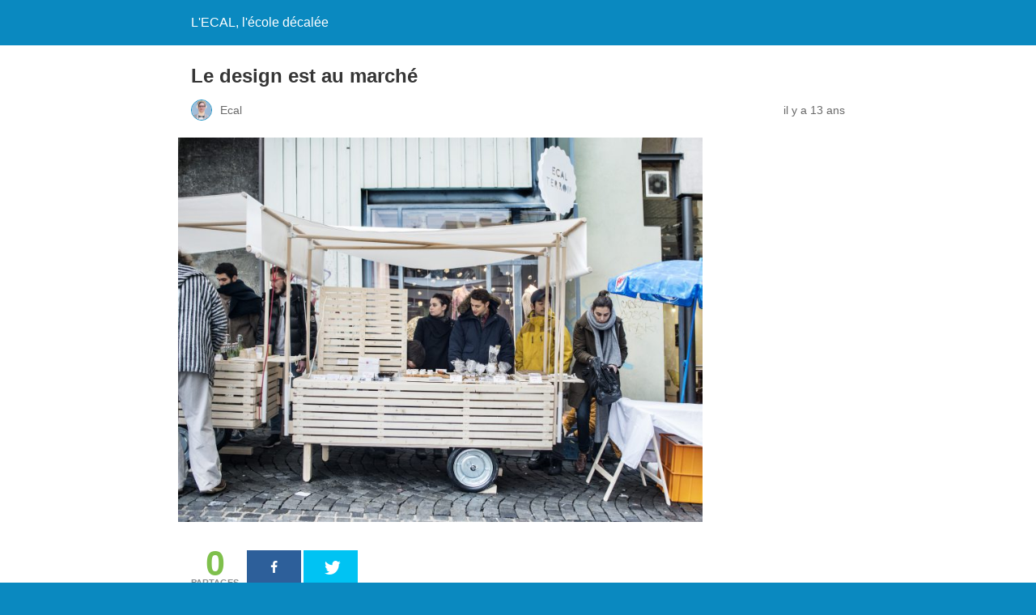

--- FILE ---
content_type: text/html; charset=utf-8
request_url: https://blogs.letemps.ch/ecal/2013/04/23/le-design-est-au-marche/?amp=1
body_size: 7838
content:
<!DOCTYPE html>
<html amp lang="fr-FR" data-amp-auto-lightbox-disable transformed="self;v=1" i-amphtml-layout="" i-amphtml-no-boilerplate="">
<head><meta charset="utf-8"><meta name="viewport" content="width=device-width,minimum-scale=1"><link rel="preconnect" href="https://cdn.ampproject.org"><style amp-runtime="" i-amphtml-version="012512221826001">html{overflow-x:hidden!important}html.i-amphtml-fie{height:100%!important;width:100%!important}html:not([amp4ads]),html:not([amp4ads]) body{height:auto!important}html:not([amp4ads]) body{margin:0!important}body{-webkit-text-size-adjust:100%;-moz-text-size-adjust:100%;-ms-text-size-adjust:100%;text-size-adjust:100%}html.i-amphtml-singledoc.i-amphtml-embedded{-ms-touch-action:pan-y pinch-zoom;touch-action:pan-y pinch-zoom}html.i-amphtml-fie>body,html.i-amphtml-singledoc>body{overflow:visible!important}html.i-amphtml-fie:not(.i-amphtml-inabox)>body,html.i-amphtml-singledoc:not(.i-amphtml-inabox)>body{position:relative!important}html.i-amphtml-ios-embed-legacy>body{overflow-x:hidden!important;overflow-y:auto!important;position:absolute!important}html.i-amphtml-ios-embed{overflow-y:auto!important;position:static}#i-amphtml-wrapper{overflow-x:hidden!important;overflow-y:auto!important;position:absolute!important;top:0!important;left:0!important;right:0!important;bottom:0!important;margin:0!important;display:block!important}html.i-amphtml-ios-embed.i-amphtml-ios-overscroll,html.i-amphtml-ios-embed.i-amphtml-ios-overscroll>#i-amphtml-wrapper{-webkit-overflow-scrolling:touch!important}#i-amphtml-wrapper>body{position:relative!important;border-top:1px solid transparent!important}#i-amphtml-wrapper+body{visibility:visible}#i-amphtml-wrapper+body .i-amphtml-lightbox-element,#i-amphtml-wrapper+body[i-amphtml-lightbox]{visibility:hidden}#i-amphtml-wrapper+body[i-amphtml-lightbox] .i-amphtml-lightbox-element{visibility:visible}#i-amphtml-wrapper.i-amphtml-scroll-disabled,.i-amphtml-scroll-disabled{overflow-x:hidden!important;overflow-y:hidden!important}amp-instagram{padding:54px 0px 0px!important;background-color:#fff}amp-iframe iframe{box-sizing:border-box!important}[amp-access][amp-access-hide]{display:none}[subscriptions-dialog],body:not(.i-amphtml-subs-ready) [subscriptions-action],body:not(.i-amphtml-subs-ready) [subscriptions-section]{display:none!important}amp-experiment,amp-live-list>[update]{display:none}amp-list[resizable-children]>.i-amphtml-loading-container.amp-hidden{display:none!important}amp-list [fetch-error],amp-list[load-more] [load-more-button],amp-list[load-more] [load-more-end],amp-list[load-more] [load-more-failed],amp-list[load-more] [load-more-loading]{display:none}amp-list[diffable] div[role=list]{display:block}amp-story-page,amp-story[standalone]{min-height:1px!important;display:block!important;height:100%!important;margin:0!important;padding:0!important;overflow:hidden!important;width:100%!important}amp-story[standalone]{background-color:#000!important;position:relative!important}amp-story-page{background-color:#757575}amp-story .amp-active>div,amp-story .i-amphtml-loader-background{display:none!important}amp-story-page:not(:first-of-type):not([distance]):not([active]){transform:translateY(1000vh)!important}amp-autocomplete{position:relative!important;display:inline-block!important}amp-autocomplete>input,amp-autocomplete>textarea{padding:0.5rem;border:1px solid rgba(0,0,0,.33)}.i-amphtml-autocomplete-results,amp-autocomplete>input,amp-autocomplete>textarea{font-size:1rem;line-height:1.5rem}[amp-fx^=fly-in]{visibility:hidden}amp-script[nodom],amp-script[sandboxed]{position:fixed!important;top:0!important;width:1px!important;height:1px!important;overflow:hidden!important;visibility:hidden}
/*# sourceURL=/css/ampdoc.css*/[hidden]{display:none!important}.i-amphtml-element{display:inline-block}.i-amphtml-blurry-placeholder{transition:opacity 0.3s cubic-bezier(0.0,0.0,0.2,1)!important;pointer-events:none}[layout=nodisplay]:not(.i-amphtml-element){display:none!important}.i-amphtml-layout-fixed,[layout=fixed][width][height]:not(.i-amphtml-layout-fixed){display:inline-block;position:relative}.i-amphtml-layout-responsive,[layout=responsive][width][height]:not(.i-amphtml-layout-responsive),[width][height][heights]:not([layout]):not(.i-amphtml-layout-responsive),[width][height][sizes]:not(img):not([layout]):not(.i-amphtml-layout-responsive){display:block;position:relative}.i-amphtml-layout-intrinsic,[layout=intrinsic][width][height]:not(.i-amphtml-layout-intrinsic){display:inline-block;position:relative;max-width:100%}.i-amphtml-layout-intrinsic .i-amphtml-sizer{max-width:100%}.i-amphtml-intrinsic-sizer{max-width:100%;display:block!important}.i-amphtml-layout-container,.i-amphtml-layout-fixed-height,[layout=container],[layout=fixed-height][height]:not(.i-amphtml-layout-fixed-height){display:block;position:relative}.i-amphtml-layout-fill,.i-amphtml-layout-fill.i-amphtml-notbuilt,[layout=fill]:not(.i-amphtml-layout-fill),body noscript>*{display:block;overflow:hidden!important;position:absolute;top:0;left:0;bottom:0;right:0}body noscript>*{position:absolute!important;width:100%;height:100%;z-index:2}body noscript{display:inline!important}.i-amphtml-layout-flex-item,[layout=flex-item]:not(.i-amphtml-layout-flex-item){display:block;position:relative;-ms-flex:1 1 auto;flex:1 1 auto}.i-amphtml-layout-fluid{position:relative}.i-amphtml-layout-size-defined{overflow:hidden!important}.i-amphtml-layout-awaiting-size{position:absolute!important;top:auto!important;bottom:auto!important}i-amphtml-sizer{display:block!important}@supports (aspect-ratio:1/1){i-amphtml-sizer.i-amphtml-disable-ar{display:none!important}}.i-amphtml-blurry-placeholder,.i-amphtml-fill-content{display:block;height:0;max-height:100%;max-width:100%;min-height:100%;min-width:100%;width:0;margin:auto}.i-amphtml-layout-size-defined .i-amphtml-fill-content{position:absolute;top:0;left:0;bottom:0;right:0}.i-amphtml-replaced-content,.i-amphtml-screen-reader{padding:0!important;border:none!important}.i-amphtml-screen-reader{position:fixed!important;top:0px!important;left:0px!important;width:4px!important;height:4px!important;opacity:0!important;overflow:hidden!important;margin:0!important;display:block!important;visibility:visible!important}.i-amphtml-screen-reader~.i-amphtml-screen-reader{left:8px!important}.i-amphtml-screen-reader~.i-amphtml-screen-reader~.i-amphtml-screen-reader{left:12px!important}.i-amphtml-screen-reader~.i-amphtml-screen-reader~.i-amphtml-screen-reader~.i-amphtml-screen-reader{left:16px!important}.i-amphtml-unresolved{position:relative;overflow:hidden!important}.i-amphtml-select-disabled{-webkit-user-select:none!important;-ms-user-select:none!important;user-select:none!important}.i-amphtml-notbuilt,[layout]:not(.i-amphtml-element),[width][height][heights]:not([layout]):not(.i-amphtml-element),[width][height][sizes]:not(img):not([layout]):not(.i-amphtml-element){position:relative;overflow:hidden!important;color:transparent!important}.i-amphtml-notbuilt:not(.i-amphtml-layout-container)>*,[layout]:not([layout=container]):not(.i-amphtml-element)>*,[width][height][heights]:not([layout]):not(.i-amphtml-element)>*,[width][height][sizes]:not([layout]):not(.i-amphtml-element)>*{display:none}amp-img:not(.i-amphtml-element)[i-amphtml-ssr]>img.i-amphtml-fill-content{display:block}.i-amphtml-notbuilt:not(.i-amphtml-layout-container),[layout]:not([layout=container]):not(.i-amphtml-element),[width][height][heights]:not([layout]):not(.i-amphtml-element),[width][height][sizes]:not(img):not([layout]):not(.i-amphtml-element){color:transparent!important;line-height:0!important}.i-amphtml-ghost{visibility:hidden!important}.i-amphtml-element>[placeholder],[layout]:not(.i-amphtml-element)>[placeholder],[width][height][heights]:not([layout]):not(.i-amphtml-element)>[placeholder],[width][height][sizes]:not([layout]):not(.i-amphtml-element)>[placeholder]{display:block;line-height:normal}.i-amphtml-element>[placeholder].amp-hidden,.i-amphtml-element>[placeholder].hidden{visibility:hidden}.i-amphtml-element:not(.amp-notsupported)>[fallback],.i-amphtml-layout-container>[placeholder].amp-hidden,.i-amphtml-layout-container>[placeholder].hidden{display:none}.i-amphtml-layout-size-defined>[fallback],.i-amphtml-layout-size-defined>[placeholder]{position:absolute!important;top:0!important;left:0!important;right:0!important;bottom:0!important;z-index:1}amp-img[i-amphtml-ssr]:not(.i-amphtml-element)>[placeholder]{z-index:auto}.i-amphtml-notbuilt>[placeholder]{display:block!important}.i-amphtml-hidden-by-media-query{display:none!important}.i-amphtml-element-error{background:red!important;color:#fff!important;position:relative!important}.i-amphtml-element-error:before{content:attr(error-message)}i-amp-scroll-container,i-amphtml-scroll-container{position:absolute;top:0;left:0;right:0;bottom:0;display:block}i-amp-scroll-container.amp-active,i-amphtml-scroll-container.amp-active{overflow:auto;-webkit-overflow-scrolling:touch}.i-amphtml-loading-container{display:block!important;pointer-events:none;z-index:1}.i-amphtml-notbuilt>.i-amphtml-loading-container{display:block!important}.i-amphtml-loading-container.amp-hidden{visibility:hidden}.i-amphtml-element>[overflow]{cursor:pointer;position:relative;z-index:2;visibility:hidden;display:initial;line-height:normal}.i-amphtml-layout-size-defined>[overflow]{position:absolute}.i-amphtml-element>[overflow].amp-visible{visibility:visible}template{display:none!important}.amp-border-box,.amp-border-box *,.amp-border-box :after,.amp-border-box :before{box-sizing:border-box}amp-pixel{display:none!important}amp-analytics,amp-auto-ads,amp-story-auto-ads{position:fixed!important;top:0!important;width:1px!important;height:1px!important;overflow:hidden!important;visibility:hidden}amp-story{visibility:hidden!important}html.i-amphtml-fie>amp-analytics{position:initial!important}[visible-when-invalid]:not(.visible),form [submit-error],form [submit-success],form [submitting]{display:none}amp-accordion{display:block!important}@media (min-width:1px){:where(amp-accordion>section)>:first-child{margin:0;background-color:#efefef;padding-right:20px;border:1px solid #dfdfdf}:where(amp-accordion>section)>:last-child{margin:0}}amp-accordion>section{float:none!important}amp-accordion>section>*{float:none!important;display:block!important;overflow:hidden!important;position:relative!important}amp-accordion,amp-accordion>section{margin:0}amp-accordion:not(.i-amphtml-built)>section>:last-child{display:none!important}amp-accordion:not(.i-amphtml-built)>section[expanded]>:last-child{display:block!important}
/*# sourceURL=/css/ampshared.css*/</style><meta name="amp-to-amp-navigation" content="AMP-Redirect-To; AMP.navigateTo"><meta name="robots" content="max-image-preview:large"><meta name="generator" content="AMP Plugin v2.4.0; mode=reader; theme=legacy"><meta name="generator" content="WordPress 5.8.2"><link rel="preload" href="https://blogs.letemps.ch/ecal/wp-content/plugins/mashsharer/assets/css/fonts/mashsb-font.eot?62884501#iefix" as="font" crossorigin=""><link rel="preload" href="https://blogs.letemps.ch/ecal/wp-content/plugins/jetpack/_inc/social-logos/social-logos.eot?5d3b4da4f6c2460dd842dbf9e0992ea6#iefix" as="font" crossorigin=""><script async="" src="https://cdn.ampproject.org/v0.mjs" type="module" crossorigin="anonymous"></script><script async nomodule src="https://cdn.ampproject.org/v0.js" crossorigin="anonymous"></script><style amp-custom="">#amp-mobile-version-switcher{left:0;position:absolute;width:100%;z-index:100}#amp-mobile-version-switcher>a{background-color:#444;border:0;color:#eaeaea;display:block;font-family:-apple-system,BlinkMacSystemFont,Segoe UI,Roboto,Oxygen-Sans,Ubuntu,Cantarell,Helvetica Neue,sans-serif;font-size:16px;font-weight:600;padding:15px 0;text-align:center;-webkit-text-decoration:none;text-decoration:none}#amp-mobile-version-switcher>a:active,#amp-mobile-version-switcher>a:focus,#amp-mobile-version-switcher>a:hover{-webkit-text-decoration:underline;text-decoration:underline}@-webkit-keyframes a{to{-webkit-transform:rotate(1turn);transform:rotate(1turn)}}@keyframes a{to{-webkit-transform:rotate(1turn);transform:rotate(1turn)}}@-webkit-keyframes b{0%{background-position:0 0}to{background-position:30px 0}}@keyframes b{0%{background-position:0 0}to{background-position:30px 0}}amp-img.amp-wp-enforced-sizes{object-fit:contain}amp-img img,amp-img noscript{image-rendering:inherit;object-fit:inherit;object-position:inherit}.amp-wp-enforced-sizes{max-width:100%;margin:0 auto}html{background:#0a89c0}body{background:#fff;color:#353535;font-family:Georgia,"Times New Roman",Times,Serif;font-weight:300;line-height:1.75em}p,figure{margin:0 0 1em;padding:0}a,a:visited{color:#0a89c0}a:hover,a:active,a:focus{color:#353535}.amp-wp-meta,.amp-wp-header div,.amp-wp-title,.amp-wp-tax-category,.amp-wp-footer p,.back-to-top{font-family:-apple-system,BlinkMacSystemFont,"Segoe UI","Roboto","Oxygen-Sans","Ubuntu","Cantarell","Helvetica Neue",sans-serif}.amp-wp-header{background-color:#0a89c0}.amp-wp-header div{color:#fff;font-size:1em;font-weight:400;margin:0 auto;max-width:calc(840px - 32px);padding:.875em 16px;position:relative}.amp-wp-header a{color:#fff;text-decoration:none}.amp-wp-article{color:#353535;font-weight:400;margin:1.5em auto;max-width:840px;overflow-wrap:break-word;word-wrap:break-word}.amp-wp-article-header{align-items:center;align-content:stretch;display:flex;flex-wrap:wrap;justify-content:space-between;margin:1.5em 16px 0}.amp-wp-title{color:#353535;display:block;flex:1 0 100%;font-weight:900;margin:0 0 .625em;width:100%}.amp-wp-meta{color:#696969;display:inline-block;flex:2 1 50%;font-size:.875em;line-height:1.5em;margin:0 0 1.5em;padding:0}.amp-wp-article-header .amp-wp-meta:last-of-type{text-align:right}.amp-wp-article-header .amp-wp-meta:first-of-type{text-align:left}.amp-wp-byline amp-img,.amp-wp-byline .amp-wp-author{display:inline-block;vertical-align:middle}.amp-wp-byline amp-img{border:1px solid #0a89c0;border-radius:50%;position:relative;margin-right:6px}.amp-wp-posted-on{text-align:right}.amp-wp-article-featured-image{margin:0 0 1em}.amp-wp-article-featured-image amp-img{margin:0 auto}.amp-wp-article-content{margin:0 16px}.amp-wp-article-content .wp-caption{max-width:100%}.amp-wp-article-content amp-img{margin:0 auto}.wp-caption{padding:0}.amp-wp-article-footer .amp-wp-meta{display:block}.amp-wp-tax-category{color:#696969;font-size:.875em;line-height:1.5em;margin:1.5em 16px}.amp-wp-footer{border-top:1px solid #c2c2c2;margin:calc(1.5em - 1px) 0 0}.amp-wp-footer div{margin:0 auto;max-width:calc(840px - 32px);padding:1.25em 16px 1.25em;position:relative}.amp-wp-footer h2{font-size:1em;line-height:1.375em;margin:0 0 .5em}.amp-wp-footer p{color:#696969;font-size:.8em;line-height:1.5em;margin:0 85px 0 0}.amp-wp-footer a{text-decoration:none}.back-to-top{bottom:1.275em;font-size:.8em;font-weight:600;line-height:2em;position:absolute;right:16px}@font-face{font-family:"mashsb-font";src:url("https://blogs.letemps.ch/ecal/wp-content/plugins/mashsharer/assets/css/fonts/mashsb-font.eot?62884501");src:url("https://blogs.letemps.ch/ecal/wp-content/plugins/mashsharer/assets/css/fonts/mashsb-font.eot?62884501#iefix") format("embedded-opentype"),url("https://blogs.letemps.ch/ecal/wp-content/plugins/mashsharer/assets/css/fonts/mashsb-font.woff?62884501") format("woff"),url("https://blogs.letemps.ch/ecal/wp-content/plugins/mashsharer/assets/css/fonts/mashsb-font.ttf?62884501") format("truetype"),url("https://blogs.letemps.ch/ecal/wp-content/plugins/mashsharer/assets/css/fonts/mashsb-font.svg?62884501#mashsb-font") format("svg");font-weight:normal;font-style:normal}[class*=" mashicon-"],[class*=" mashicon-"] .text,[class^=mashicon-] .icon,[class^=mashicon-] .text{color:#fff}[class*=" mashicon-"]:hover,[class^=mashicon-]:hover{opacity:.8}[class^=mashicon-]{font-size:15px;border-radius:0;cursor:pointer}[class*=" mashicon-"] .icon:before,[class^=mashicon-] .icon:before{font-family:mashsb-font;font-style:normal;font-weight:400;speak:none;font-size:16px;display:inline-block;text-decoration:inherit;width:1em;margin-right:.7em;text-align:center;font-variant:normal;text-transform:none;margin-top:0;float:left}.mashicon-facebook .icon:before{content:""}.mashicon-twitter .icon:before{content:""}.mashsb-container{padding-top:10px;padding-bottom:10px}.mashsb-buttons a{min-width:177px}.mashsb-box .mashsb-buttons a{padding:13px;margin-right:3px;margin-bottom:3px;float:left;text-decoration:none;border:0;box-shadow:none}.mashicon-facebook{background:#2d5f9a}.mashicon-twitter{background:#00c3f3}.mashsb-count{display:block;padding-bottom:0;font-size:43px;font-weight:700;font-family:Helvetica Neue,Helvetica,Arial,sans-serif;color:#7fc04c;border:0 solid #fff;text-align:center;margin-right:10px;margin-top:10px;float:left;line-height:13px}.mashsb-sharetext{font-size:11px;font-family:Arial,sans-serif;color:#8a8c8e}[class*=" mashicon-"],[class^=mashicon-]{position:relative;display:inline-block}[class*=" mashicon-"] .text,[class^=mashicon-] .text{padding:0;margin:0}[class*=" mashicon-"] .text:after,[class^=mashicon-] .text:after{line-height:10px}.mashsb-box{line-height:1}.onoffswitch2{position:relative;-webkit-user-select:none;-moz-user-select:none;-ms-user-select:none;float:left;margin-right:3px;margin-bottom:3px;margin-left:0;cursor:pointer;background-color:#c5c5c5;color:#fff;width:42px;height:42px;line-height:42px;text-align:center;display:inline-block}.onoffswitch2:before{content:"-";display:inline-block;font-weight:700;font-size:30px;font-family:arial;vertical-align:super}@media only screen and (max-width:568px){[class*=" mashicon-"] .text,[class^=mashicon-] .text{text-indent:-9999px;line-height:0;display:block}[class*=" mashicon-"] .text:after,[class^=mashicon-] .text:after{content:"";text-indent:0;font-size:13px;display:block}[class*=" mashicon-"],[class^=mashicon-]{text-align:center}[class*=" mashicon-"] .icon:before,[class^=mashicon-] .icon:before{float:none;margin-right:0}.mashsb-buttons a{margin-right:3px;margin-bottom:3px;min-width:0;width:41px}}[class^="mashicon-"] .text,[class*=" mashicon-"] .text{text-indent:-9999px;line-height:0px;display:block}[class^="mashicon-"] .text:after,[class*=" mashicon-"] .text:after{content:"";text-indent:0;font-size:13px;display:block}[class^="mashicon-"],[class*=" mashicon-"]{width:25%;text-align:center}[class^="mashicon-"] .icon:before,[class*=" mashicon-"] .icon:before{float:none;margin-right:0}.mashsb-buttons a{margin-right:3px;margin-bottom:3px;min-width:0px;width:41px}.onoffswitch2{display:none}.mashsb-buttons{display:table}@font-face{font-family:"social-logos";src:url("https://blogs.letemps.ch/ecal/wp-content/plugins/jetpack/_inc/social-logos/social-logos.eot?5d3b4da4f6c2460dd842dbf9e0992ea6");font-weight:normal;font-style:normal}@font-face{font-family:"social-logos";src:url("https://blogs.letemps.ch/ecal/wp-content/plugins/jetpack/_inc/social-logos/social-logos.eot?5d3b4da4f6c2460dd842dbf9e0992ea6");src:url("https://blogs.letemps.ch/ecal/wp-content/plugins/jetpack/_inc/social-logos/social-logos.eot?5d3b4da4f6c2460dd842dbf9e0992ea6#iefix") format("embedded-opentype"),url("https://blogs.letemps.ch/ecal/wp-content/plugins/jetpack/_inc/social-logos/social-logos.woff") format("woff"),url("https://blogs.letemps.ch/ecal/wp-content/plugins/jetpack/_inc/social-logos/social-logos.ttf?5d3b4da4f6c2460dd842dbf9e0992ea6") format("truetype");font-weight:normal;font-style:normal}.amp-wp-cb45893:not(#_#_#_#_#_){display:none}.amp-wp-f80638e:not(#_#_#_#_#_){clear:both}.amp-wp-5e8aa9a:not(#_#_#_#_#_){font-family:arial;font-size:14px}

/*# sourceURL=amp-custom.css */</style><link rel="canonical" href="https://blogs.letemps.ch/ecal/2013/04/23/le-design-est-au-marche/"><title>Le design est au marché – L'ECAL, l'école décalée</title><script type="application/ld+json">{"@context":"http://schema.org","publisher":{"@type":"Organization","name":"L\u0026#039;ECAL, l\u0026#039;\u00e9cole d\u00e9cal\u00e9e","logo":{"@type":"ImageObject","url":"https://blogs.letemps.ch/ecal/wp-content/plugins/amp/assets/images/amp-page-fallback-wordpress-publisher-logo.png"}},"@type":"BlogPosting","mainEntityOfPage":"https://blogs.letemps.ch/ecal/2013/04/23/le-design-est-au-marche/","headline":"Le design est au march\u00e9","datePublished":"2013-04-23T16:32:50+02:00","dateModified":"2013-04-23T16:32:50+02:00","author":{"@type":"Person","name":"Ecal"},"image":"https://blogs.letemps.ch/ecal/wp-content/uploads/sites/119/2017/03/Photo2-3.jpg"}</script></head>

<body data-rsssl="1" class="">

<header id="top" class="amp-wp-header">
	<div>
		<a href="https://blogs.letemps.ch/ecal/?amp=1">
									<span class="amp-site-title">
				L'ECAL, l'école décalée			</span>
		</a>
	</div>
</header>

<article class="amp-wp-article">
	<header class="amp-wp-article-header">
		<h1 class="amp-wp-title">Le design est au marché</h1>
			<div class="amp-wp-meta amp-wp-byline">
					<amp-img src="https://blogs.letemps.ch/ecal/wp-content/uploads/sites/119/2017/03/Screen-Shot-2017-03-08-at-17.15.20-60x60.png" alt="Ecal" width="24" height="24" layout="fixed" class="i-amphtml-layout-fixed i-amphtml-layout-size-defined" style="width:24px;height:24px" i-amphtml-layout="fixed"></amp-img>
				<span class="amp-wp-author author vcard">Ecal</span>
	</div>
<div class="amp-wp-meta amp-wp-posted-on">
	<time datetime="2013-04-23T14:32:50+00:00">
		il y a 13 ans	</time>
</div>
	</header>

	<figure class="amp-wp-article-featured-image wp-caption">
	<amp-img width="648" height="475" src="https://blogs.letemps.ch/ecal/wp-content/uploads/sites/119/2017/03/Photo2-3-1024x750.jpg" class="attachment-large size-large wp-post-image amp-wp-enforced-sizes i-amphtml-layout-intrinsic i-amphtml-layout-size-defined" alt="" srcset="https://blogs.letemps.ch/ecal/wp-content/uploads/sites/119/2017/03/Photo2-3-1024x750.jpg 1024w, https://blogs.letemps.ch/ecal/wp-content/uploads/sites/119/2017/03/Photo2-3-300x220.jpg 300w, https://blogs.letemps.ch/ecal/wp-content/uploads/sites/119/2017/03/Photo2-3-768x563.jpg 768w" sizes="(max-width: 648px) 100vw, 648px" data-hero-candidate="" layout="intrinsic" disable-inline-width="" data-hero i-amphtml-ssr i-amphtml-layout="intrinsic"><i-amphtml-sizer slot="i-amphtml-svc" class="i-amphtml-sizer"><img alt="" aria-hidden="true" class="i-amphtml-intrinsic-sizer" role="presentation" src="[data-uri]"></i-amphtml-sizer><img class="i-amphtml-fill-content i-amphtml-replaced-content" decoding="async" alt="" src="https://blogs.letemps.ch/ecal/wp-content/uploads/sites/119/2017/03/Photo2-3-1024x750.jpg" srcset="https://blogs.letemps.ch/ecal/wp-content/uploads/sites/119/2017/03/Photo2-3-1024x750.jpg 1024w, https://blogs.letemps.ch/ecal/wp-content/uploads/sites/119/2017/03/Photo2-3-300x220.jpg 300w, https://blogs.letemps.ch/ecal/wp-content/uploads/sites/119/2017/03/Photo2-3-768x563.jpg 768w" sizes="(max-width: 648px) 100vw, 648px"></amp-img>	</figure>

	<div class="amp-wp-article-content">
		<aside class="mashsb-container mashsb-main mashsb-stretched"><div class="mashsb-box"><div class="mashsb-count"><div class="counts mashsbcount">0</div><span class="mashsb-sharetext">PARTAGES</span></div><div class="mashsb-buttons"><a class="mashicon-facebook mash-center mashsb-noshadow" href="https://www.facebook.com/sharer.php?u=https%3A%2F%2Fblogs.letemps.ch%2Fecal%2F2013%2F04%2F23%2Fle-design-est-au-marche%2F" target="_top" rel="nofollow"><span class="icon"></span><span class="text">Share</span></a><a class="mashicon-twitter mash-center mashsb-noshadow" href="https://twitter.com/intent/tweet?text=Le%20design%20est%20au%20march%C3%A9&amp;url=https://blogs.letemps.ch/ecal/2013/04/23/le-design-est-au-marche/" target="_top" rel="nofollow"><span class="icon"></span><span class="text">Tweet</span></a><div class="onoffswitch2 mashsb-noshadow amp-wp-cb45893" data-amp-original-style="display:none"></div></div>
            </div>
                <div data-amp-original-style="clear:both" class="amp-wp-f80638e"></div></aside>
            
<p data-amp-original-style="font-family: arial;font-size: 14px" class="amp-wp-5e8aa9a">En marge de mon travail de designer, j'enseigne le design de produit à l'ECAL depuis 7 ans. Cette expérience est pour moi très enrichissante, particulièrement dans le contexte du Master en Design de Produit car l'enseignement y est principalement axé sur le développement d'une démarche personnelle.</p>
<p data-amp-original-style="font-family: arial;font-size: 14px" class="amp-wp-5e8aa9a">Les étudiants viennent du monde entier: Coréens, Mexicains, Chinois, Finlandais, Japonais, Allemand… en moyenne une vingtaine de nationalités pour trente étudiants, avec comme point commun une passion pour le design.</p>
<p data-amp-original-style="font-family: arial;font-size: 14px" class="amp-wp-5e8aa9a">L'ECAL étant une école exigeante, peu d'étudiants ont le temps d'explorer les terrasses du Lavaux ou les alpages de la Vallée de Joux pendant leur Master. Parfois, à mon grand désespoir, ils repartent même sans avoir rien découvert de la région. A la rentrée de septembre 2012, je décide de prendre le taureau par les cornes: les étudiants de première année reçoivent comme sujet de concevoir un produit avec un artisan local et de réaliser une petite production en vue d'une vente au marché.</p>
<p data-amp-original-style="font-family: arial;font-size: 14px" class="amp-wp-5e8aa9a">Pas facile a priori: une bonne moitié ne parle pas français, ce à quoi s'ajoute la timidité, ainsi que la différence de culture. Sans compter que la plupart des étudiants ont plus l'habitude de travailler derrière un écran que de battre la campagne.</p>
<p data-amp-original-style="font-family: arial;font-size: 14px" class="amp-wp-5e8aa9a">Après une première visite à la bourse aux sonnailles de Romainmôtier en guise d'introduction, les étudiants dépassent leur appréhension initiale et partent à la découverte du terroir vaudois. Au fur et à mesure des rencontres, leurs mines s'éclairent: le chocolatier, le savonnier, le fromager, le meunier, le confiseur, le boulanger, l'herboriste, la forgeronne sont avant tout des passionnés, tout comme eux. Dès lors, j'étais le plus heureux des profs, puisque la séance hebdomadaire avec les étudiants se transformait en grande dégustation !</p>
<p data-amp-original-style="font-family: arial;font-size: 14px" class="amp-wp-5e8aa9a">Le travail se poursuit avec la conception des stands du marché lors d'un workshop dirigé par Adrien Rovero en partenariat avec les étudiants du Master Espaces et Communication de la HEAD à Genève.</p>
<p data-amp-original-style="font-family: arial;font-size: 14px" class="amp-wp-5e8aa9a">Arrive le temps du premier test au marché de Lausanne en décembre. La vente démarre un peu timidement, puis les étudiants qui ont un peu plus la «tchatche» commencent à faire l'article, et très vite ça prend. Chacun fait déguster son produit, le détaille, l'explique. On s'approche, on demande ce que c'est. Et les produits ont du succès, autant auprès des seniors lève-tôt, des familles, que des plus jeunes qui viennent prendre leur petit-déjeuner au café.</p>
<p data-amp-original-style="font-family: arial;font-size: 14px" class="amp-wp-5e8aa9a">Sushis au chocolat, pâtés au chèvre, savons taillés à la main ou meringues aux graines rôties, toutes ces créations uniques sont à (re)découvrir samedi 27 avril pour le lancement de la saison d'été du marché de Renens.</p>
	</div>

	<footer class="amp-wp-article-footer">
			<div class="amp-wp-meta amp-wp-tax-category">
		Catégories : Non classé	</div>

	</footer>
</article>

<footer class="amp-wp-footer">
	<div>
		<a href="https://www.letemps.ch/opinions/blogs-un-espace-dissonance">Les blogueurs du Temps sont des invités. Leur avis ne représente pas celui de la rédaction. En savoir plus</a><br><br>
		<a href="https://assets.letemps.ch/sites/default/files/charte_des_blogs_le_temps_.pdf" target="_blank">Lire notre charte déontologique</a><br><br>

		<h2>L'ECAL, l'école décalée</h2>
		<a href="#top" class="back-to-top">Retour en haut de page</a>
	</div>
</footer>







	<amp-pixel src="https://pixel.wp.com/g.gif?v=ext&amp;j=1%3A10.4&amp;blog=150926429&amp;post=830&amp;tz=1&amp;srv=blogs.letemps.ch&amp;host=blogs.letemps.ch&amp;rand=RANDOM&amp;ref=DOCUMENT_REFERRER" class="i-amphtml-layout-fixed i-amphtml-layout-size-defined" style="width:1px;height:1px" i-amphtml-layout="fixed"></amp-pixel>
			<div id="amp-mobile-version-switcher">
			<a rel="nofollow" href="https://blogs.letemps.ch/ecal/2013/04/23/le-design-est-au-marche/?noamp=mobile">
				Quitter la version mobile			</a>
		</div>

				

</body></html>
